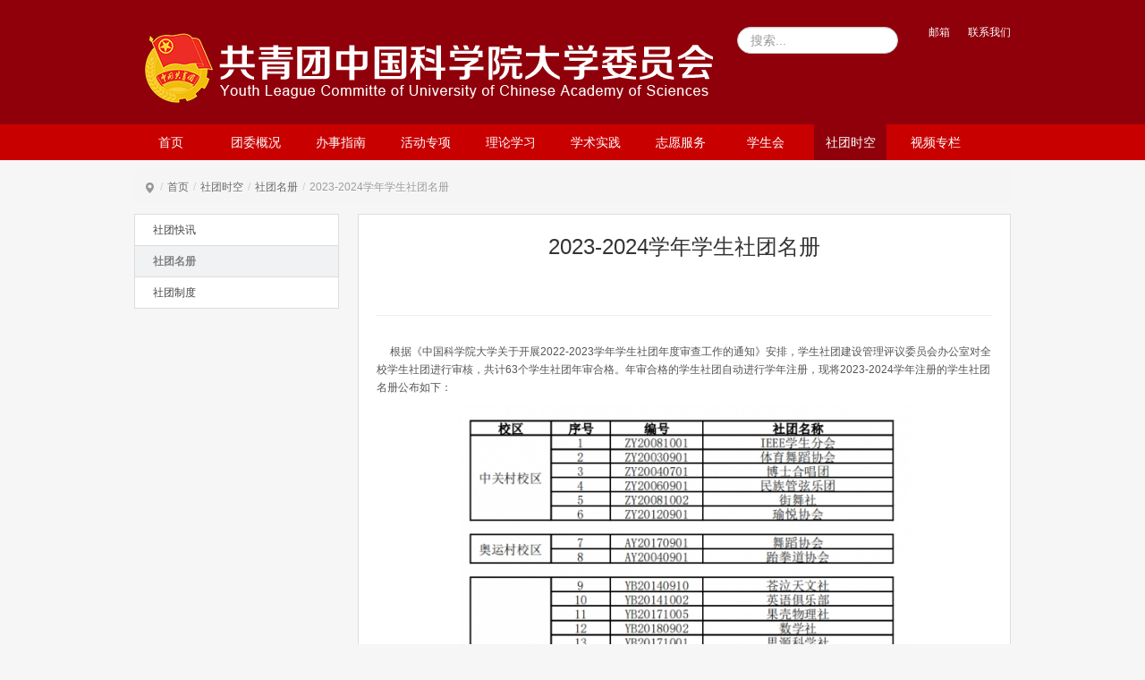

--- FILE ---
content_type: text/html; charset=utf-8
request_url: https://youth.ucas.ac.cn/index.php/zh-cn/stsk/stmc/3721-20231023
body_size: 5377
content:

<!DOCTYPE html PUBLIC "-//W3C//DTD XHTML 1.0 Transitional//EN" "http://www.w3.org/TR/xhtml1/DTD/xhtml1-transitional.dtd">
<!--[if lt IE 7]><html class="no-js lt-ie7" lang="zh"><![endif]-->
<!--[if IE 7]> <html class="no-js ie7" lang="zh"> <![endif]-->
<!--[if IE 8]> <html class="no-js ie8" lang="zh"> <![endif]-->
<!--[if IE 9]> <html class="no-js ie9" lang="zh"> <![endif]-->
<!--[if IE 10]><html class="no-js ie ie10 lt-ie11" lang="zh"><![endif]-->
<!--[if !IE]><!--> 

<html class="no-js" lang="zh"> <!--<![endif]-->
    <head>
		
        <meta http-equiv="Content-Type" content="text/html; charset=UTF-8">
		<meta http-equiv="X-UA-Compatible" content="IE=Edge"> 
         <!-- <meta name="viewport" content="width=device-width, initial-scale=1.0">-->
		<base href="https://youth.ucas.ac.cn/index.php/zh-cn/stsk/stmc/3721-20231023" />
	<meta http-equiv="content-type" content="text/html; charset=utf-8" />
	<meta name="keywords" content="团学在线" />
	<meta name="rights" content="团学在线" />
	<meta name="author" content="张祯" />
	<meta name="description" content="团学在线" />
	<meta name="generator" content="Joomla! - Open Source Content Management" />
	<title>2023-2024学年学生社团名册</title>
	<link href="/templates/protostar/favicon.ico" rel="shortcut icon" type="image/vnd.microsoft.icon" />
	<link href="https://youth.ucas.ac.cn/index.php/zh-cn/component/search/?Itemid=112&amp;catid=38&amp;id=3721&amp;format=opensearch" rel="search" title="搜索 团学在线" type="application/opensearchdescription+xml" />
	<script src="/media/jui/js/jquery.min.js?36c9394e3670738906d6fa8f649e4de1" type="text/javascript"></script>
	<script src="/media/jui/js/jquery-noconflict.js?36c9394e3670738906d6fa8f649e4de1" type="text/javascript"></script>
	<script src="/media/jui/js/jquery-migrate.min.js?36c9394e3670738906d6fa8f649e4de1" type="text/javascript"></script>
	<!--[if lt IE 9]><script src="/media/system/js/html5fallback.js?36c9394e3670738906d6fa8f649e4de1" type="text/javascript"></script><![endif]-->

        <!-- // base css -->
        <link href="/templates/stylelib/base.css" rel="stylesheet" type="text/css" />
		
        <!-- // plugins css -->

        <!-- // theme css -->
        <link href="/templates/stylelib/theme_default/screen.css" rel="stylesheet" type="text/css" />
		
       <link href="/templates/stylelib/theme_default/green.css" rel="stylesheet" type="text/css" />
		
        <!-- // head js -->
        <script src="/templates/stylelib/plugins/modernizr.js"></script>
		<script src="/templates/stylelib/jquery-1.10.2.min.js"></script>
    </head>
    <body>
		
    <!-- 
    // body
    // 在后台可以设置这里的背景图片和平铺不平铺的属性及位置 style代码。
    // style="background: transparent url("****") 0 0 no-repeat;"
    // transparent 表示透明色，可是只#f6f6f6类似的16进制的颜色值
    // url:是图片地址
    // 0 0: 定位属性，如果是横向平铺图片的话不用修改。X轴 Y轴
    // no-repeat: 不平铺。 这里可以指定是横向平铺还是竖向平铺 repeat-x , repeat-y
     -->

       <!--//topbar:start ***********************************************-->
        <div id="alert-upgrade-nojs">
            <ul>
                <li class="aun-up">
                    <a href="http://www.microsoft.com/windows/internet-explorer/default.aspx">
                        Internet Explorer is missing updates required to properly view this site. Click here to update…
                    </a>
                </li>
                <li class="aun-js">您的浏览器已禁用JavaScript,(da)启(kai)用才能正常访问！</li>
            </ul>
        </div>
        <!--//topbar:end-->
        

        <!--//header:start ***********************************************-->
        <div id="smkx-header">
        <!-- 
        // #header
        // 在后台可以设置这里的背景图片和平铺不平铺的属性及位置 style代码,背景图片高度限制在 64px 。
        // style="background: transparent url("****") 0 0 no-repeat;"
        // url:是图片地址
        // 0 0: 定位属性，如果是横向平铺图片的话不用修改。X轴 Y轴
        // no-repeat: 不平铺。 这里可以指定是横向平铺还是竖向平铺 repeat-x , repeat-y
         -->

            <div class="container clound">
                <h1 id="logo">
					                    <a href="/" class="m-logo-ucas" title="返回" alt="">
                        <img src="/images/headers/logo_ucas3.png" alt="">
                        <span></span>
                    </a>
					                    <!-- m-logo-ucas: a标签的连接地址（title与alt属性）和img图片在后台可编辑和选择（上传）（默认地址指向科学院大学中文网首页） -->
                    <!--a href="/" class="m-logo-sys" title="返回院系网站名称" alt="院系网站名称">
                        <img src="/../stylelib/images/test/logo_sys.png" title="返回虚拟经济与数据科学研究中心" alt="虚拟经济与数据科学研究中心">
                        <span>院系网站名称</span>
                    </a-->
                    <!-- m-logo-sys: a标签的连接地址（title与alt属性）和img图片在后台可编辑和选择（上传）（默认连接为本网站首页） -->
					                </h1>
               				
                   
					
	<ul class="smkx-b-toplink">
<li><a href="https://mail.cstnet.cn/" target="_blank">邮箱</a></li>
<li><a href="/index.php/zh-cn/connect-us">联系我们</a></li>

</ul>

              
				<div class="search">
	<form action="/index.php/zh-cn/stsk/stmc" method="post" class="form-inline" role="search">
		<label for="mod-search-searchword90" class="element-invisible"> </label> <input name="searchword" id="mod-search-searchword90" maxlength="200"  class="inputbox search-query input-medium" type="search" placeholder="搜索..." />		<input type="hidden" name="task" value="search" />
		<input type="hidden" name="option" value="com_search" />
		<input type="hidden" name="Itemid" value="112" />
	</form>
</div>

            </div><!--//container-fluid:end-->
        </div><!--//header:end-->

     	 <div class="b-pagenavbar"
			 >
            <div class="container"> 
				<!--
                // b-menu
                // 在后台里需要这只这里是否添加 no-line 这个类名，添加上这个类名导航各个选项之间的分割线样式取消。
                -->
				<ul class="b-menu"
				>
					
<li class="bm-node"><a bm-node class="bm-btn "href="/index.php/zh-cn/" >首页</a></li><li class="bm-node"><a bm-node class="bm-btn "href="/index.php/zh-cn/twgk/twjj" >团委概况</a><ul class="bm-tomenu "><li class=""><a  class=" "href="/index.php/zh-cn/twgk/twjj" >团委简介</a></li><li class=""><a  class=" "href="/index.php/zh-cn/twgk/2021-11-01-02-55-24" >机构设置</a></li><li class=""><a  class=" "href="/index.php/zh-cn/twgk/twhd" >团委活动概况</a></li></ul></li><li class="bm-node"><a bm-node class="bm-btn "href="/index.php/zh-cn/2016-10-17-09-30-25/gzzd" >办事指南</a><ul class="bm-tomenu "><li class=""><a  class=" "href="/index.php/zh-cn/2016-10-17-09-30-25/gzzd" >规章制度</a></li><li class=""><a  class=" "href="/index.php/zh-cn/2016-10-17-09-30-25/txtj" >团学团建</a></li><li class=""><a  class=" "href="/index.php/zh-cn/2016-10-17-09-30-25/hdcb" >活动筹办</a></li><li class=""><a  class=" "href="/index.php/zh-cn/2016-10-17-09-30-25/zysq" >资源申请</a></li><li class=""><a  class=" "href="/index.php/zh-cn/2016-10-17-09-30-25/zyxz" >资源下载</a></li></ul></li><li class="bm-node"><a bm-node class="bm-btn "href="/index.php/zh-cn/zyxz-2/zttr" >活动专项</a><ul class="bm-tomenu "><li class=""><a  class=" "href="/index.php/zh-cn/zyxz-2/zttr" >主题团日</a></li><li class=""><a  class=" "href="/index.php/zh-cn/zyxz-2/txrd" >推优入党</a></li><li class=""><a  class=" "href="/index.php/zh-cn/zyxz-2/shsj" >社会实践</a></li></ul></li><li class="bm-node"><a bm-node class="bm-btn "href="/index.php/zh-cn/llxx/ssyw" >理论学习</a><ul class="bm-tomenu "><li class=""><a  class=" "href="/index.php/zh-cn/llxx/ssyw" >时事要闻</a></li><li class=""><a  class=" "href="/index.php/zh-cn/llxx/ldjh" >领导讲话</a></li><li class=""><a  class=" "href="/index.php/zh-cn/llxx/file" >指导性文件</a></li></ul></li><li class="bm-node"><a bm-node class="bm-btn "href="/index.php/zh-cn/xssj" >学术实践</a></li><li class="bm-node"><a bm-node class="bm-btn "href="/index.php/zh-cn/zyfw" >志愿服务</a></li><li class="bm-node"><a bm-node class="bm-btn "href="/index.php/zh-cn/xsh/xshzd-2" >学生会</a><ul class="bm-tomenu "><li class=""><a  class=" "href="/index.php/zh-cn/xsh/xshzd" >学生会制度</a></li><li class=""><a  class=" "href="/index.php/zh-cn/xsh/xshzd-2" >中科院贺信</a></li><li class=""><a  class=" "href="/index.php/zh-cn/xsh/sghd" >相关活动</a></li><li class=""><a  class=" "href="/index.php/zh-cn/xsh/ztlm/kyjt" >专题栏目</a></li><li class=""><a  class=" "href="/index.php/zh-cn/xsh/wxwb" >微信、微博二维码</a></li></ul></li><li class="bm-node active"><a bm-node active class="bm-btn "href="/index.php/zh-cn/stsk/stkx" >社团时空</a><ul class="bm-tomenu "><li class=""><a  class=" "href="/index.php/zh-cn/stsk/stkx" >社团快讯</a></li><li class=" active"><a  active class=" "href="/index.php/zh-cn/stsk/stmc" >社团名册</a></li><li class=""><a  class=" "href="/index.php/zh-cn/stsk/2024-06-19-06-09-05" >社团制度</a></li></ul></li><li class="bm-node"><a bm-node class="bm-btn "href="/index.php/zh-cn/2024-06-19-06-09-6" >视频专栏</a></li></ul>
				</ul>
	     </div><!--//container:end-->
    </div><!--//b-pagenavbar:end-->
	

	  
					 <div class="b-maincontent" >
							  <div class="container">
							   

<ul class="b-pagepath breadcrumb">
	
<li><i class="icon-map-marker icon-grey"></i><span class="divider">/</span></li><li  class="bp-home"><a href="/index.php/zh-cn/" class="pathway">首页</a><span class="divider">/</span></li><li><a href="/index.php/zh-cn/stsk/stkx" class="pathway">社团时空</a><span class="divider">/</span></li><li><a href="/index.php/zh-cn/stsk/stmc" class="pathway">社团名册</a><span class="divider">/</span></li><li class="active">2023-2024学年学生社团名册</li>	</ul>


								<div class="row-fluid">
										<div class="span3 " >
											                        <div class="b-side">
                            <ul class="b-sidenav">
<li class="bm-node"><a bm-node class=" "href="/index.php/zh-cn/stsk/stkx" >社团快讯</a></li><li class="bm-node active open"><a bm-node active open class=" "href="/index.php/zh-cn/stsk/stmc" >社团名册</a></li><li class="bm-node"><a bm-node class=" "href="/index.php/zh-cn/stsk/2024-06-19-06-09-05" >社团制度</a></li></ul>
</div>

										</div>
											
											<div class="span9 " >
											
										
											<div id="system-message-container">
	</div>

											<div class="b-pagecontent" >
	        <div class="b-ahead" >
							                                <h3><span>2023-2024学年学生社团名册</span></h3>
															                                <ul class="b-ainf">
																																												                                </ul>
                            </div>
													<div class="b-abody">
							<!--//加载图片-->
							                            <p >&nbsp; &nbsp; &nbsp;根据《中国科学院大学关于开展2022-2023学年学生社团年度审查工作的通知》安排，学生社团建设管理评议委员会办公室对全校学生社团进行审核，共计63个学生社团年审合格。年审合格的学生社团自动进行学年注册，现将2023-2024学年注册的学生社团名册公布如下：</p>
<p><a href="/images/articles/2023/202310/074612_594352__20231023074024.png" target="_blank"><img class="insertimg"  src="/images/articles/_thumbs/2023/202310/074612_594352__20231023074024.png" alt="" width="505" height="729" /></a></p>
<p><a href="/images/articles/2023/202310/074647_966398__20231023074030.png" target="_blank"><img class="insertimg"  src="/images/articles/_thumbs/2023/202310/074647_966398__20231023074030.png" alt="" width="506" height="383" /></a></p>
<p>&nbsp;</p>                            </div><!--//b-abody:end-->
						
						<!--//加载附件-->
												
						   </div>                          
                       <!-- //b-pagecontent:end -->
					   
	<div id="tbox">
		<a id="goback" title="关闭" href="javascript:history.go(-1);" ></a>
		<a id="gotop" title="返回顶部" href="javascript:window.scrollTo(0,0)" style="display:none;"></a>
	</div>	 
	
	<div style="display: inline-block; margin-left:160px;">
	<div class="bdsharebuttonbox"><a href="#" class="bds_more" data-cmd="more">分享到：</a><a href="#" class="bds_qzone" data-cmd="qzone" title="分享到QQ空间">QQ空间</a><a href="#" class="bds_tsina" data-cmd="tsina" title="分享到新浪微博">新浪微博</a><a href="#" class="bds_tqq" data-cmd="tqq" title="分享到腾讯微博">腾讯微博</a><a href="#" class="bds_renren" data-cmd="renren" title="分享到人人网">人人网</a><a href="#" class="bds_weixin" data-cmd="weixin" title="分享到微信">微信</a></div></div>
<script>window._bd_share_config={"common":{"bdSnsKey":{},"bdText":"","bdMini":"2","bdMiniList":false,"bdPic":"","bdStyle":"0","bdSize":"16"},"share":{"bdSize":16},"image":{"viewList":["qzone","tsina","tqq","renren","weixin"],"viewText":"分享到：","viewSize":"16"},"selectShare":{"bdContainerClass":null,"bdSelectMiniList":["qzone","tsina","tqq","renren","weixin"]}};with(document)0[(getElementsByTagName('head')[0]||body).appendChild(createElement('script')).src='http://bdimg.share.baidu.com/static/api/js/share.js?v=89860593.js?cdnversion='+~(-new Date()/36e5)];</script>

	

		
<script type="text/javascript">
    var videoNode=document.getElementById("insertVideo");
    var info=videoNode.innerHTML.split('&amp;&amp;');
    var url = 'https://vfront.ucas.ac.cn/ajax/net-group?resourceId=' + info[3]
    if(videoNode){
        var code='<iframe id="video_6b965012-19cd-49a6-9301-fd49f47cea3e" allow="fullscreen" width="' + info[0] + '" height="' + info[1] + '" src="' + url + '"></iframe>';
        videoNode.innerHTML=code;
    }
</script>
  
																						
											</div>
										
								</div>
							  </div>
							 </div>	  
			           
			
       
      

        <!--//footer:start ***********************************************-->
        <footer id="footer">

		   <div class="bottonBG">
		   <div class="container">

				<div class="b-footer-link">                
                    
                </div>
				
				

<div class="custom"  >
	<div class="b-footer-copy">@中国科学院大学版权所有</div>
<div class="b-footer-add">地址：北京市石景山区玉泉路19号（甲） 邮编:100049</div></div>

			</div>
			</div>
		   
		   
        </footer><!--//footer:end-->
		

        

        <!--// Loading JS -->
       
        <script src="/templates/stylelib/base.js"></script>
        
        <!--common script for all pages-->
        <script src="/templates/stylelib/theme_default/global.js"></script>
      <!--  script for this page only-->
        
        <!--// JS End -->
    </body>
</html>

--- FILE ---
content_type: text/css
request_url: https://youth.ucas.ac.cn/templates/stylelib/theme_default/screen.css
body_size: 5207
content:
@media screen {
    /* default global style */

    body {
        /*font-family: Simsun,Verdana, Arial, "sans-serif";*/
        font-family: \5fae\8f6f\96c5\9ed1, Verdana, Arial, Helvetica, \5b8b\4f53, sans-serif;
        overflow-y: scroll;
    }

    .ie7 body { overflow-y: visible; }
    html.ie7 { overflow-y: scroll; }



    
    /*------------------------------------------------------------
    * base
    */
    a {
        text-decoration:none; 
        -webkit-transition:all 0.3s ease-in-out; 
           -moz-transition:all 0.3s ease-in-out; 
             -o-transition:all 0.3s ease-in-out; 
                transition:all 0.3s ease-in-out;
    }

    a:hover,
    a:focus {text-decoration:underline;}

    .container-fluid {
        padding-left: 0;
        padding-right: 0;
    }

    .container,
    .navbar-static-top .container,
    .navbar-fixed-top .container,
    .navbar-fixed-bottom .container {
      width: 980px;
    }

    input, button { border-radius: 0; }

    .pagination ul i:first-child a,
    .pagination ul li:first-child a,
    .pagination ul li:first-child span,
    .pagination ul li:first-child span {
        border-bottom-left-radius: 0;
        border-top-left-radius: 0;
    }
    .pagination ul li:last-child a,
    .pagination ul li:last-child a,
    .pagination ul li:last-child span,
    .pagination ul li:last-child span {
        border-bottom-right-radius: 0;
        border-top-right-radius: 0;
    }

    .icon-grey {
        background-image: url(../images/glyphicons-halflings-grey.png);
    }

    /*------------------------------------------------------------
    * topbar (alert-upgrade-nojs)
    */
    #alert-upgrade-nojs { }

    #alert-upgrade-nojs ul {
        margin-left: 0;
        margin-bottom: 0;
    }

    #alert-upgrade-nojs ul li {
        display: none;
        margin-top: -1px;
        padding: 10px 15px 10px 40px;
        background: #ffffe1 url(../images/icon-ie.png) 15px 13px no-repeat;
        border-top: 1px solid #eded95;
        border-bottom: 1px solid #eded95;
        font-size: 12px;
    }

    #alert-upgrade-nojs a { color:#000; }

    html.no-js #alert-upgrade-nojs .aun-js,
    html.lt-ie7 #alert-upgrade-nojs .aun-up { display: block; }


    /*------------------------------------------------------------
    * header
    */
    #header { }

    #header .container {
        position: relative;
        zoom: 1;
        opacity: 1;
        padding-top: 20px;
        padding-bottom: 20px;
    }

    #logo {
        margin: 0;
        line-height: normal;
    }

    #logo a {
        display: block;
        text-decoration: none;
    }

    #logo a span {
        display: none;
    }

    #logo .m-logo-ucas {
        float: left;
        overflow: hidden;
    }

    #logo .m-logo-ucas img,
    #logo .m-logo-sys img {
        display: block;
    }

    #logo .m-logo-sys {
        float: left;
    }

    .ie7 .m-logo-ucas,
    .ie7 .m-logo-sys {
        display: inline;
        zoom: 1;
    }

    .b-toplink {
        position: absolute;
        top: 15px;
        right: 0;
        margin-left: 0;
        margin-bottom: 0;
        list-style-type: none;
    }

    .b-toplink li {
        float: left;
        margin-left: 20px;
    }

    .b-toplink li a {
        font-size: 12px;
        color: #666;
    }

    .b-toplink li a:hover {
        color: #000;
    }

    /*------------------------------------------------------------
    * b-pagenavbar
    */
    .b-pagenavbar {
        /*box-shadow: 0 3px 5px rgba(0,0,0,.3);说明：这里是导航背景的阴影*/
    }

    .b-menu {
        margin-left: 0;
        margin-bottom: 0;
        height: 40px;
        list-style-type: none;
    }

    .b-menu .bm-node {
        float: left;
        position: relative;
        zoom: 1;
        opacity: 1;
    }

    .b-menu li.m-first {
        /*border-left: 1px solid #fff;*/
    }

    .b-menu li.m-last {
       /* border-right: 1px solid #fff;*/
    }

    .b-menu li .bm-btn {
        display: block;
        padding-left: 5px;
        padding-right: 5px;
        height: 40px;
       /* border-left: 1px solid #FFF;*/
       /* border-right: 1px solid #FFF;*/
        line-height: 40px;
        text-decoration: none;
    }

    .b-menu .bm-tomenu {
        display: none;
        position: absolute;
        top: 40px;
        left: 0;
        z-index: 6;
        padding-top: 10px;
        padding-bottom: 10px;

        max-width: 200px;
        background-color: #fff;
        border: 1px solid #ccc;
        box-shadow: 0 3px 3px 1px rgba(0,0,0,.2);
    }

    .b-menu .bm-tomenu li {
		
    }

    .b-menu .bm-tomenu li a {
		display:inline-block;
        padding-left: 10px;
        padding-right: 10px;
        height: 26px;
        line-height: 26px;
        font-size: 12px;
        color: #666;
        text-decoration: none;
		white-space:nowrap;
    }

    .b-menu .bm-tomenu li :hover {
        background-color: #eee;
        color: #333;
    }

    .b-menu li.open .bm-tomenu {
        display: block;
    }

    .b-menu .bm-tomenu:before {
        position: absolute;
        top: -7px;
        left: 9px;
        display: inline-block;
        border-bottom: 7px solid rgba(0, 0, 0, 0.2);
        border-left: 7px solid transparent;
        border-right: 7px solid transparent;
        content: "";
    }

    .b-menu .bm-tomenu:after {
        position: absolute;
        top: -6px;
        left: 10px;
        display: inline-block;
        border-left: 6px solid transparent;
        border-right: 6px solid transparent;
        border-bottom: 6px solid #fff;
        content: "";
    }

    .b-menu ul {
        margin-left: 0;
        margin-bottom: 0;
        list-style-type: none;
    }

    .b-menu.no-line li.m-first,
    .b-menu.no-line li.m-last,
    .b-menu.no-line li .bm-btn {
        border: 0;
    }
	
	
	
	
	
	
	
	
	
	
	
	
	

    


    /*------------------------------------------------------------
    * homecarousel
    */
    #homecarousel a {
        -webkit-transition: none; 
           -moz-transition: none; 
             -o-transition: color 0 ease-in; 
                transition: none;
    }

    #homecarousel .carousel-indicators {
        top: 340px;
    }

    #homecarousel .carousel-indicators li {
        border-radius: 0;
        background-color: #fff;
        cursor: pointer;
    }

    #homecarousel .carousel-indicators li.active {
        background-color: #ff5500;
    }

    #homecarousel.full .carousel-inner > .item > img,
    #homecarousel.full .carousel-inner > .item > a > img {
        width: 980px;
        height: 369px;
    }


    /*------------------------------------------------------------
    * main content
    */
    .b-maincontent {
        padding-top: 10px;
        padding-bottom: 20px;
    }

    /* m-cbox */
    .m-pagebox {
        position: relative;
        zoom: 1;
        padding: 20px 20px 20px 20px;
		background-color: #FFF;
		/*border: 1px solid #CCC;*/
    }

    .m-pagebox.null {
        padding: 0;
    }

    .m-pagebox .mp-title {
        position: absolute;
        top: 20px;
        left: -5px;
        z-index: 2;
        zoom: 1;
        margin-top: 0;
        margin-bottom: 0;
        padding: 5px 20px;
        font-size: 14px;
        font-weight: normal;
        line-height: normal;
    }

    .m-pagebox .m-more {
        position: absolute;
        top: 25px;
        right: 20px;
        display: block;
        padding: 0px 5px;
        font-size: 12px;
    }

     .m-pagebox .mp-list {
        margin-left: 0;
        margin-bottom: 0;
		list-style-position:inside;
        font-size: 12px;
		margin-top:20px;
    }

	
    .m-pagebox .mp-list li {
		position:relative;
		list-style-image:url(../images/disc.png);
        overflow: hidden;
        margin-bottom: 0;
        padding-bottom: 0;
        height: 24px;
        line-height: 24px;
     }

    .m-pagebox .mp-list .mpl-date {
        float: right;
        color: #999;
    }

    .m-pagebox .mp-list a {
        /*display: block;*/
        overflow: hidden;
        color: #444;
        text-overflow: ellipsis;
        /*white-space: nowrap;*/
        word-break: break-all;
    }

.m-pagebox .mp-list .m-more:hover {
    background-color: #333;
    color: #fff;
    text-decoration: none;
}
    .m-pagebox .mp-list a:hover {
        color: #ff5500;
    }

    .ie7 .m-pagebox .mp-list li {
        height: 20px;
        line-height: 20px;
    }

    .ie7 .m-pagebox .mp-list a {
        float: left;
        margin-right: 10px;
        padding-right: 0;
        line-height: normal;
    }

    .m-pagebox .js-newhot .newhot a {
        color: #ff3300;
    }
	   .m-pagebox .mp-list .t-new,
    .m-pagebox .mp-list .t-top {
        position: absolute;
        top: 4px;
        left: 0;
        display: block;
        float: left;
        /*padding: 0 10px;*/
        width: 42px;
        height: 16px;
        line-height: 16px;
        text-align: center;
        border-radius: 10px;
    }

    .ie7 .m-pagebox .mp-list .t-new,
    .ie7 .m-pagebox .mp-list .t-top {
        top: 0;
    }
	 .m-pagebox .mp-list .t-new {
        background-color: #21B10E;
        color: #fff;
        content: "N";
    }

    .m-pagebox .mp-list .t-top {
        background-color: #D8A506;
        color: #fff;
        content: "T";
    }

    .m-pagebox .mp-list .icon a {
        padding-left: 30px;
        background-image: url("");
    }


    .m-pagebox .mp-plist {
        margin-left: 0;
        margin-bottom: -20px;
        padding-top: 20px;
        list-style-type: none;
    }

    .m-pagebox .mp-plist li {
        overflow: hidden;
        margin-left: 0;
        margin-bottom: 20px;
    }

    .m-pagebox .mp-plist .mhp-photo {
        display: block;
        float: left;

    }

    .m-pagebox .mp-plist .mhp-title {
        overflow: hidden;
        display: block;
        margin-left: 190px;
        margin-bottom: 10px;
        color: #444;
        text-overflow: ellipsis;
        white-space: nowrap;
        word-break: break-all;
    }

    .m-pagebox .mp-plist .mhp-title:hover { color: #ff5500; }

    .m-pagebox .mp-plist .mhp-content {
        overflow: hidden;

		padding-left:26px;

        color: #444;
        font-size: 12px;
    }

    .m-pagebox .mp-plist .mhp-date {
        display: none;
        margin-top: 5px;
        margin-left: 140px;
        font-size: 12px;
        color: #546274;
        /*font-weight: bold;*/
    }
    
    .m-pagebox .mp-plist.date .mhp-content {
        height: 40px;
    }

    .m-pagebox .mp-plist.date .mhp-date {
        display: block;
    }


    /* mp-list-tag */
    .m-pagebox .mp-list-tag {
        margin-top: 10px;
        margin-left: 0;
        margin-bottom: -10px;
        list-style-type: none;
    }

    .m-pagebox .mp-list-tag li {
        position: relative;
        zoom: 1;
        margin-bottom: 10px;
    }

    .m-pagebox .mp-list-tag li .mpl-tag {
        position: absolute;
        top: 0;
        left: 0;
        display: block;
        overflow: hidden;
        padding-left: 3px;
        padding-right: 3px;
        width: 58px;
        background-color: #aaa;
        color: #fff;
        font-size: 12px;
        text-align: center;
        text-overflow: ellipsis;
        white-space: nowrap;
        word-break: break-all;
    }

    .m-pagebox .mp-list-tag li a {
        display: block;
        overflow: hidden;
        margin-left: 70px;
        font-size: 12px;
        color: #444;
        /*font-weight: bold;*/
        text-overflow: ellipsis;
        white-space: nowrap;
        word-break: break-all;
    }

    .m-pagebox .mp-list-tag li a:hover { color: #ff3300; }

    .m-pagebox .mp-list-tag li .mpl-c {
        margin-top: 5px;
        margin-left: 70px;
        font-size: 12px;
        color: #999;
    } 


    /* mp-calendarlist */
    .m-pagebox .mp-calendarlist {
        margin-top: 10px;
        margin-left: 0;
        margin-bottom: -10px;
        list-style-type: none;
    }

    .m-pagebox .mp-calendarlist li {
        margin-left: 0;
        margin-bottom: 10px;
        font-size: 12px;
    }

    .m-pagebox .mp-calendarlist li .mpc-date {
        color: #DD5F00;
        font-weight: bold;
    }

    .m-pagebox .mp-calendarlist li a {
        color: #444;
    }

    .m-pagebox .mp-calendarlist li a:hover {
        color: #000;
    }

    .m-pagebox .mp-calendarlist li .mpc-c {
        color: #999;
    }

    .m-pagebox .mp-calendarlist .mpc-topblock  .mpc-date {
        display: block;
        float: left;
        padding: 5px;
        width: 52px;
        height: 52px;
        background-color: #DD5F00;
        color: #fff;
        text-align: right;
    }

    .m-pagebox .mp-calendarlist .mpc-topblock  .mpc-date .m,
    .m-pagebox .mp-calendarlist .mpc-topblock  .mpc-date .d {
        display: block;
        line-height: 24px;
        font-size: 24px;
    }

    .m-pagebox .mp-calendarlist .mpc-topblock  .mpc-date .d {
        margin-top: 3px;
    }

    .m-pagebox .mp-calendarlist .mpc-topblock a {
        display: block;
        overflow: hidden;
        margin-left: 62px;
        padding-left: 10px;
        border-top: 1px dashed #ddd;
        text-overflow: ellipsis;
        white-space: nowrap;
        word-break: break-all;
    }

    .ie7 .m-pagebox .mp-calendarlist .mpc-topblock a {
        margin-top: -20px;
    }

    .m-pagebox .mp-calendarlist .mpc-topblock .mpc-c {
        margin-left: 62px;
        padding-top: 2px;
        padding-left: 10px;
        border-bottom: 1px dashed #ddd;
    }

    /* mp-c */
    .m-pagebox .mp-c {
        font-size: 12px;
        color: #999;
    }

    .m-pagebox .mp-c a {
        color: #444;
    }

    .m-pagebox .mp-c a:hover {
        color: #ff3300;
    }



    /*------------------------------------------------------------
    * b-side
    */
    .b-sidenav {
        margin-left: 0;
        margin-bottom: 0;
        border-bottom: 1px solid #ddd;
        list-style-type: none;
    }

    .b-sidenav li a {
        display: block;
        padding: 7px 20px;
        background-color: #fff;
        border-top: 1px solid #ddd;
        border-right: 1px solid #ddd;
        border-left: 1px solid #ddd;
        color: #444;
        font-size: 12px;
        text-decoration: none;
    }

    .b-sidenav li a:hover {
        background-color: #eee;
    }

    .b-sidenav li.active a {
        background-color: #f1f2f3;
        color: #333;
        font-weight: bold;
    }

    .b-sidenav li ul {
        margin-left: 0;
        margin-bottom: 0;
        list-style-type: none;
    }

    .b-sidenav li ul {
        padding-top: 10px;
        padding-bottom: 10px;
        background-color: #fff;
        border-top: 3px solid #ccc;
        border-right: 1px solid #ddd;
        border-left: 1px solid #ddd;
    }

    .b-sidenav li ul li a,
    .b-sidenav li.active ul li a {
        padding-top: 5px;
        padding-bottom: 5px;
        padding-left: 40px;
        background-color: #fff;
        font-weight: normal;
        color: #666;
        border: 0;
    }

    .b-sidenav li ul li a:hover {
        text-decoration: underline;
    }

    /*.b-sidenav li.active ul li a,*/
    .b-sidenav li.active ul li.active a {
        background-color: #f1f2f3;
    }
	
	
	
	
	
	
	
	.b-sidenav {
        margin-left: 0;
        margin-bottom: 0;
        border-bottom: 1px solid #ddd;
        list-style-type: none;
    }

    .b-sidenav li a {
        display: block;
        padding: 7px 20px;
        background-color: #fff;
        border-top: 1px solid #ddd;
        border-right: 1px solid #ddd;
        border-left: 1px solid #ddd;
        color: #444;
        font-size: 12px;
        text-decoration: none;
    }

    .b-sidenav li a:hover {
        background-color: #eee;
    }

    .b-sidenav li.active a {
        background-color: #f1f2f3;
        color: #333;
        font-weight: bold;
    }

    .b-sidenav li ul {
        margin-left: 0;
        margin-bottom: 0;
        list-style-type: none;
    }

    .b-sidenav li ul {
        padding-top: 10px;
        padding-bottom: 10px;
        background-color: #fff;
        border-top: 3px solid #ccc;
        border-right: 1px solid #ddd;
        border-left: 1px solid #ddd;
    }

    .b-sidenav li ul li a,
    .b-sidenav li.active ul li a {
        padding-top: 5px;
        padding-bottom: 5px;
        padding-left: 40px;
        background-color: #fff;
        font-weight: normal;
        color: #666;
        border: 0;
    }

    .b-sidenav li ul li a:hover {
        text-decoration: underline;
    }

    /*.b-sidenav li.active ul li a,*/
    .b-sidenav li.active ul li.active a {
        background-color: #f1f2f3;
    }
	
	.b-sidenav li.open ul.bm-tomenu{
		display:block;
	}
	.b-sidenav li ul.bm-tomenu{
		display:none;
	}
	
	
	
	
	


    /*------------------------------------------------------------
    * page content
    */
    .b-pagecontent {
        background-color: #fff;
        margin-bottom: 20px;
        padding: 20px;
        min-height: 420px;
        border: 1px solid #ddd;
    }

    .b-ahead {
        margin-bottom: 30px;
        padding-bottom: 10px;
        border-bottom: 1px solid #eee;
    }

    .b-ahead h3 {
        display: block;
        margin-top: 0;
        margin-bottom: 30px;
        line-height: normal;
        font-size: 24px;
        font-weight: normal;
        text-align: center;
        color: #333;
    }

    .b-ahead .b-ainf {
        overflow: hidden;
        margin-left: 0;
        margin-bottom: 0;
        height: 20px;
        list-style-type: none;
        text-align: center;
    }

    .b-ahead .b-ainf li {
        display: inline-block;
        margin-right: 15px;
        font-size: 12px;
        color: #888;
    }

    .b-abody {
        color: #555;
        font-size: 12px;
    }
	
	.b-abody .insertimg{
		display:block;
		margin-left:auto;
		margin-right:auto;
	}
    .b-abody .insertimgtitle{
		display:block;
		text-align:center
	}

    .b-abody .ba-imglist {
        overflow: hidden;
        width: 688px;
    }

    .b-abody .ba-imglist ul {
        margin-left: -20px;
        margin-bottom: 0;
        width: 708px;
        list-style-type: none;
    }

    .b-abody .ba-imglist ul li {
        float: left;
        margin-left: 20px;
        margin-bottom: 20px;
        width: 216px;
    }


    .b-aannex {
        margin-top: 30px;
        margin-left: 0;
        margin-bottom: 0;
        padding: 10px;
        border-top: 1px solid #eee;
        list-style-type: none;
        font-size: 12px;
        color: #666;
    }

    .b-aannex li span {
        display: inline-block;
        margin-right: 10px;
    }

    .b-aannex li a {
        color: #444;
    }

    .b-aannex li a:hover {
        color: #000;
    }


    /* b-list */
    .b-list {
        margin-left: 0;
        margin-bottom: 20px;
        list-style-type: none;
    }

    .b-list li {
        padding-top: 6px;
        padding-bottom: 6px;
        border-bottom: 1px solid #eee;
    }

    .b-list li .m-date {
        float: right;
        color: #999;
    }

    .b-list li a {
        color: #555;
        text-decoration: none;
    }

    .b-list li a:hover { color: #FF3300; }

    .b-list .bl-headtitle {
        margin-top: 0;
        margin-bottom: 10px;
        border-bottom: 2px solid #999;
    }

    .b-list .bl-headtitle h4 {
        margin-top: 0;
        margin-bottom: 0;
        font-size: 16px;
        font-weight: normal;
        color: #666;
    }

    .b-list .bl-headtitle i {
        margin-top: 5px;
    }

    /* b-listimg */
    .b-listimg {
        margin-top: 0;
        margin-left: 0;
        margin-bottom: 0;
        list-style-type: none;
    }

    .b-listimg li {
		padding-top:20px;
		border-top:3px solid #659f2f;
        position: relative;
        zoom: 1;
        overflow: hidden;
        margin-bottom: 20px;
    }

    .b-listimg .bl-img {
        float: left;
        margin-right: 20px;
    }

    .b-listimg .bl-img img {
        width: 120px;
        height: 158px;
    }


    .b-listimg .bl-title {
        line-height: 40px;
        color: #565656;
    }
	
    .b-listimg .bl-info {
        margin-bottom: 10px;
        font-size: 12px;
        color: #999;
    }
	.bl-info{
		text-indent:24px;
		line-height:24px;
		}

    .b-listimg .bl-bar {
        
    }

    .b-listimg .bl-bar a {
        padding: 3px 5px;
        background-color: #ddd;
        font-size: 12px;
        color: #787878;
        text-decoration: none;
    }

    .b-listimg .bl-bar a:hover {
        color: #fff;
        background-color: #062a4d;
    }

    .b-listimg .bl-bar a:hover i {
        background-image: url("../images/glyphicons-halflings-white.png");
    }


    /* b-listphoto */
    .b-listphoto {
        overflow: hidden;
        margin-left: 0;
        margin-bottom: 0;
        padding-top: 5px;
        padding-left: 5px;
        padding-bottom: 20px;
        width: 700px;
        list-style-type: none;
    }

    .b-listphoto li {
        float: left;
        margin-left: 0;
        margin-right: 20px;
        margin-bottom: 20px;
        width: 120px
    }

    .b-listphoto .bl-photo {
        display: block;
        margin-bottom: 5px;
    }

    .b-listphoto.photo-hv .bl-photo img {
        display: block;
        width: 120px;
        height: 90px;
    }

    .b-listphoto .bl-link {
        display: block;
        margin-bottom: 5px;
        color: #333;
    }
	.bl-photo{
		border:1px solid #999;}
	.bl-link {
		text-align:center;
		background-color:#ffe7d1;
    }
    .b-listphoto .bl-link:hover { color: #ff3300; }

    .b-listphoto .bl-info {
        display: block;
        font-size: 12px;
        color: #999;
    }

    /* m-element */
    .m-element {
        overflow: hidden;
        margin-top: 30px;
        margin-bottom: 30px;
    }

    .m-element ul {
        margin-left: 0;
        margin-bottom: 0;
        list-style-type: none;
    }

    .m-element ul li {
        float: left;
        /*width: 160px;
        height: 120px;*/
    }

    .m-element ul li a {
        display: block;
        margin-left: 10px;
        margin-right: 10px;
    }

    .m-element ul li img {
        width: 240px;
        height: 60px;
    }


    /* b-classlink */
    .b-classlink {
        overflow: hidden;
    }

    .b-classlink h2 {
        margin-top: 0;
        margin-bottom: 20px;
        padding-left: 20px;
        height: 30px;
        background-color: #fff;
        border-bottom: 1px solid #ddd;
        font-size: 14px;
        font-weight: normal;
        line-height: normal;
    }

    .b-classlink h2 span {
        position: relative;
        z-index: 2;
        float: left;
        display: block;
        margin-bottom: -1px;
        padding-left: 20px;
        padding-right: 20px;
        height: 30px;
        background-color: #ccc;
        border-top: 1px solid #ddd;
        border-right: 1px solid #ddd;
        border-left: 1px solid #ddd;
        line-height: 30px;
    }

     .b-classlink .bc-list {
        overflow: hidden;
        margin-left: -20px;
        margin-bottom: 40px;
        width: 708px;
        list-style-type: none;
    }

    .b-classlink .bc-list li {
        float: left;
        margin-left: 20px;
        margin-bottom: 5px;
        width: 157px;

    }

    .b-classlink .bc-list li a {
        font-size: 12px;
        color: #666;
    }

    .b-classlink .bc-list li a:hover {
        color: #0088cc;
    }


    /*------------------------------------------------------------
    * page path
    */
    .b-pagepath {
        margin-left: 0;
        margin-bottom: 10px;
        padding: 10px;
        list-style-type: none;
    }

    .b-pagepath li {
        font-size: 12px;
    }

    .b-pagepath li a {
        color: #666;
        text-decoration: none;
    }

    .b-pagepath li a:hover { color: #333; }

    .b-pagepath li.active a,
    .b-pagepath li.active a {
        color: #999;
        cursor: default;
    }

    .ie7 .b-pagepath,
    .ie8 .b-pagepath {
        border-right: 1px solid #ddd;
        border-bottom: 1px solid #ddd;
        border-left: 1px solid #ddd;
    }



    /*------------------------------------------------------------
    * login
    */
    

    /*------------------------------------------------------------
    * footer
    */
    #footer {
		background-image:url(../images/bj-Bu.png);
		background:no-repeat;
		background-position:center;

        border-top: 1px solid #ddd;
        background-color: #333;
        font-size: 12px;
    }
    #footer .container {
        position: relative;
        zoom: 0;
        background:url(../images/footer-logo-w.png) 0 5px no-repeat;
    }

    .b-footer-link {
        float: right;
    }

    .b-footer-link .dropdown-toggle {
        color: #0066cc;
    }

    .b-footer-link .dropdown-toggle:hover {
        background-color: #eee;
    }

    .b-footer-link .dropdown-menu {
        top: auto;
        right: 0;
        bottom: 20px;
        left: auto;
        border-radius: 0;
    }

    .b-footer-link .dropdown-menu li a:hover {
        background-image: none;
        background-color: #666;
    }

    .b-footer-copy {
        margin-left: 117px;
        color: #666;
    }
    
    .b-footer-add {
        margin-left: 117px;
        color: #666;
    }

    .b-footer-beian {
        position: absolute;
        right: 0;
        bottom: 0
    }

    .b-footer-beian a { color: #666; }

    /*------------------------------------------------------------
    *  通用
    */
    .m-clear { clear: both; }

    /* heigth */
    .m-hide { display: none; }
    .m-show { display: block; }
    .m-img-120-168 { width: 120px;height: 168px; }
    .m-img-120-90 { width: 120px;height: 90px; }
    .m-img-120-68 { width: 120px;height: 68px; }
	
	
	
		.b-search{
		position:absolute;
		top:50px;
		right:0;

	}
	
}
.link_list li{
	line-height:30px;
	float:left;
	margin-right:50px;
	list-style-type:circle;
}
.link_list li a{
	color:#666;
}



--- FILE ---
content_type: text/css
request_url: https://youth.ucas.ac.cn/templates/stylelib/theme_default/green.css
body_size: 2492
content:
body {  /* background-color: #fff;
  background: url(http://121.195.186.135/gongcheng/templates/stylelib/theme_default/images/test/body-bg1024.png) center;*/
  background-color: #f6f6f6; }


/*------------------------------------------------------------
* header
*/
#header {  }

#logo a span { color: #464646; }

#logo a i { color: #666; }


/*------------------------------------------------------------
* b-pagenavbar
*/
.b-pagenavbar {
	margin-top:0px;
	background:#C90000;}

.b-menu li .bm-btn { color: #fff; }
.b-menu li .bm-btn:hover,
.b-menu li.open .bm-btn,
.b-menu .active .bm-btn {
    
}

.b-menu li.m-first {

}

.b-menu li.m-last {

}

.b-menu li .bm-btn {
	width:71px;
	text-align:center;

}

/*-------------------------------------------------------------
* m-pagebox
*/

.m-pagebox .mp-title {
    background-color: #1D7B00;
    color: #fff;
}

.m-pagebox .m-more {
   background-colorgb(255, 255, 255); 
   color: #444;
}

.m-pagebox .m-more:hover {
    background-color: #333;
    color: #fff;
    text-decoration: none;
}


/*-------------------------------------------------------------
* b-side
*/
.b-sidenav li ul {
    border-top: 3px solid rgb(147, 0, 11);
}

.b-sidenav li.active a {
    /*color: #249B00;*/
	color:#818181;
}

/*-------------------------------------------------------------
* footer
*/

#footer {
	background: rgb(143, 0, 11);
}

#footer .container {
   
}
 .container buttomFR{

 }

.b-footer-copy,
.b-footer-add,
.b-footer-beian a {
    color: #fff;
}

.b-footer-link .dropdown-toggle {
        color: #fff;
}

.b-footer-link .dropdown-toggle .caret {
    border-top-color: #fff;
}

.b-footer-link .dropdown-toggle:hover {
    background-color: transparent;
}



/*===============更新=======================*/
#smkx-header{
	background-color:rgb(143, 0, 11);}
 #smkx-header .container {
        position: relative;
        zoom: 1;
        opacity: 1;
        padding-top: 20px;
        padding-bottom: 20px;
 }
 .clound{
	/* background-image:url(../images/bj-G.png)*/}
 .smkx-b-toplink {
	    position: absolute;
        top: 15px;
        right: 0;
        margin-left: 0;
        margin-bottom: 0;
        list-style-type: none;
    }

    .smkx-b-toplink li {
        float: left;
        margin-left: 20px;
    }

    .smkx-b-toplink li a {
        font-size: 12px;
        color: #fff;
    }

    .smkx-b-toplink li a:hover {
        color: #000;
    }
	/*-------------------------------------------------------------
* m-pagebox
*/
/*.smkx-mp-title{
	position:absolute;
	top:20px;
	left:-5;
	z-index:2;
	zoom:1;
	margin-top:0;
	margin-bottom:0;
	padding:5px 20px;
	font-size:14px;
	font-weight:100;
	line-height:normal;
	display:inline;
	font-size:15px;
	color: #8F000B;
  	font-weight: bold;
	background-color:#1D7B00;}*/
.smkx-hr{
	  margin: 4px 0 0 0;
 	 padding: 0px;
  	border-bottom: 3px solid #8F000B;}
.smkx-mp-plist{
	overflow:hidden;}
.smkx-mp-plist li {
        overflow: hidden;
		display:inline;
        margin-left: 0;
        margin-bottom: 20px;
    }
.smkx-mp-plist .mhp-photo {
        display: block;
        float: left;
        width: 240px;
        height: 60px;
		padding-right:20px;
    }

 .smkx-m-pagebox {
position: relative;
zoom: 1;
margin-bottom: 20px;
padding: 20px;
background-color: #FFF;
/*border: 1px solid #CCC;*/
}
 .smkx-m-pagebox ul{
	 overflow:hidden;
	 list-style:none;
	 margin:0;
	 padding:0;}
.smkx-m-pagebox ul li{
	width:210px;
	height:100px;
	padding:0 12px 0 12px;
	float:left;}
.smkx-m-pagebox ul li span a{
	display:inline-block;
	margin:2px 0 2px 0;}
.smkx-mhp-photo{
	 display: block;
        float: left;
        width: 130px;
        height: 97px;
		border:1px solid #CCC;
		margin-right:8px;
	}
	/*=====学术报告=====*/
.gonggao_date {
padding:0px;
margin:0px;
margin-top:20px;
}


.gonggao_date li {
display: block;
overflow:hidden;
height:60px;
margin-top: 13px;
width: 277px;
}	
.gonggao_date li div.left-date {
display: block;
float: left;
width: 49px;
padding-right:2px;
margin:0px;
border-right:2px solid #931616;
}
.left-date{
line-height:25px;}
.gonggao_date li b {
text-align:center;
font-size:8px;
color:#931616;
}
.rq{
padding-left:6px;
text-align:center;
font-size:28px;
color:#000;
}
.gonggao_date li div.gongga_title {
display: block;
float: left;
line-height:18px;
padding-left: 12px;
width: 196px;
}
.gongga_title  a  span{
	display:block;
	color:#666;
	font-size:14px;
	font-weight:700;
	width:196px;
	overflow:hidden;
	text-overflow: ellipsis;
    white-space: nowrap;
	}
.gongga_title   span{
	display:block;
	color:#666;
	font-size:12px;
	white-space:nowrap;
}
.smxy-search{
 width:250px; 
 height:40px; 
 padding:3px; 
 overflow:hidden; 
 float:right; 
 margin-top:20px;}
.input_btn {
width:80px;
height:32px;
padding-right:20px;
border: none;
background: url(../images/search.png) no-repeat;
float: right;
}
.titleB{
	font-size:16px;}
.mhp-photoB {
        display: block;
        float: left;
        width: 160px;
        height: 120px;
    }
	
/*==========更新内容===================*/
#smkx-header {  
  padding-top: 10px;}

/*IE6,360兼容*/

.gonggao_date li b{
font-size:12px;}

.b-menu li .bm-btn:hover, .b-menu li.open .bm-btn, .b-menu .active .bm-btn {
  color:#FFF;
  background-color:rgb(143, 0, 11);
  /* border-radius: 10px; 所有角都使用半径为5px的圆角，此属性为CSS3标准属性 */ 
  /*-moz-border-radius: 10px;  Mozilla浏览器的私有属性 */ 
  /* -webkit-border-radius: 10px; Webkit浏览器的私有属性 */ 
  /*border-radius:10px 10px 10px 10px;  四个半径值分别是左上角、右上角、右下角和左下角 */ 
}
/*学术报告TITLE*/
.xsbg {
    background-color: #1d7b00;
    color: #fff;
    display: inline;
    font-size: 15px;
    padding: 5px 20px;
    display: inline;
}

.ie7 .m-pagebox .mp-list li {
        height: 20px;
        line-height: 20px;
	list-style:none;
	list-style-position:outside;
    }


.smkx-mp-title{
	position:relative;
	/*top:20px;*/
	z-index:2;
	zoom:1;
	margin-top:0;
	margin-bottom:0;
	padding:5px 10px;
	font-weight:100;
	line-height:normal;
	display:inline;
	font-size:16px;
	color:#000;
	border-bottom:3px solid #8F000B;
}	
.bottonBG{
	margin-left:auto;
	margin-right:auto;
	 padding:20px 0;
    width:980px;
	/*background:url(../images/bj-Bu.png);*/}
.cp{
	line-height:30px;}
.cp2{
	line-height:46px;}
.b-listimg-bg{
	background:#fff1e4;
	height:158px;}
.bl-img{
	background:#FFF;
	padding-right:20px;}
	
.pic-cj{
	margin-bottom:10px;}	
.pic-cj h4{
	color:#333;
	font-weight:100;
	font-size:14px;
	line-height:22px;} 
.pic-cj a{
	color:#999;
	} 
.pic-cj img{
	width:275px;
	height:130px;
	}  
	.b-qrcode {
        position: absolute;
        top: -12px;
        right: 130px;
    }

    .b-qrcode img {
        width: 65px;
        height: 65px;
    }
	.xglj{
		width: 227px;
		height: 0px;
		line-height: 35px;
		padding-top:8px;
		font-size:12px;
	}
	.xglj-title{
	text-indent:20px;}
	.xglj a{
	display:block;
	border-top:1px solid #ccc;
	padding-bottom:10px;
	}
	.xglj a:hover{background:#f1f2f3 ;}


--- FILE ---
content_type: application/javascript
request_url: https://youth.ucas.ac.cn/templates/stylelib/theme_default/global.js
body_size: 449
content:
$(function(){
    $(".carousel").carousel();
    $(".b-menu .bm-node").hover(
        function() { jQuery(this).addClass('open') },
        function() { jQuery(this).removeClass('open') }
    );

    $(".b-menu li.bm-node:first").addClass('m-first');
    $(".b-menu li.bm-node:last").addClass('m-last');


	var oNavList = $(".b-menu .bm-node");
    if (oNavList.length > 4 && oNavList.length <= 12) {
        var iWidth = 980/oNavList.length;
        oNavList.each(function(){
            $(this).width(Math.ceil(iWidth)-3);
        });
        $(".b-menu .bm-tomenu").each(function(){
            $(this).css('min-width',Math.ceil(iWidth)-3);
        });
    }
	
		if( document.getElementById("gotop")){
        var h = window.screen.availHeight/2-250;
        var t = document.body.scrollTop||document.documentElement.scrollTop;
        if(t > h){
            document.getElementById("gotop").style.display="block";
        }else{
            document.getElementById("gotop").style.display="none";
        }   
		}	
	
	
});
